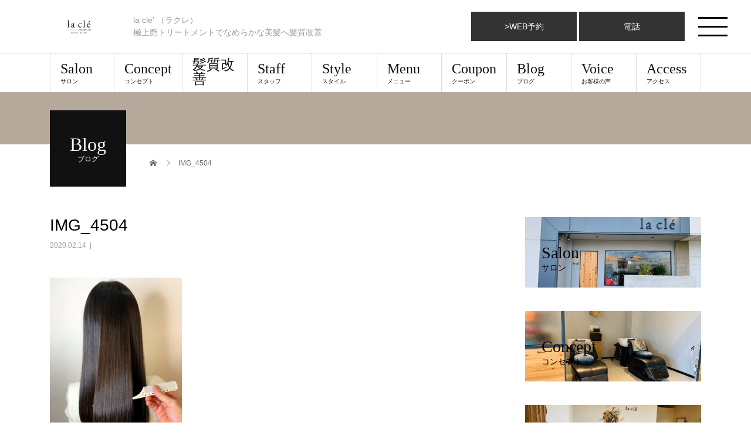

--- FILE ---
content_type: text/html; charset=UTF-8
request_url: https://lacle-beautysalon.com/style/%E3%81%95%E3%82%89%E8%89%B6%E3%83%AD%E3%83%B3%E3%82%B0%E3%82%B9%E3%82%BF%E3%82%A4%E3%83%AB-4/attachment/img_4504/
body_size: 9386
content:
<!DOCTYPE html>
<html lang="ja">
<head>
<meta charset="UTF-8">
<meta name="description" content="極上艶トリートメントでなめらかな美髪へ髪質改善">
<meta name="viewport" content="width=device-width">
<title>IMG_4504 &#8211; la cle&#039; （ラクレ）</title>

<!-- Google Tag Manager for WordPress by gtm4wp.com -->
<script data-cfasync="false" data-pagespeed-no-defer type="text/javascript">//<![CDATA[
	var gtm4wp_datalayer_name = "dataLayer";
	var dataLayer = dataLayer || [];
//]]>
</script>
<!-- End Google Tag Manager for WordPress by gtm4wp.com --><meta name="robots" content="index,follow" />
<link rel='dns-prefetch' href='//s.w.org' />
<link rel="alternate" type="application/rss+xml" title="la cle&#039; （ラクレ） &raquo; フィード" href="https://lacle-beautysalon.com/feed/" />
<link rel="alternate" type="application/rss+xml" title="la cle&#039; （ラクレ） &raquo; コメントフィード" href="https://lacle-beautysalon.com/comments/feed/" />
<link rel="alternate" type="application/rss+xml" title="la cle&#039; （ラクレ） &raquo; IMG_4504 のコメントのフィード" href="https://lacle-beautysalon.com/style/%e3%81%95%e3%82%89%e8%89%b6%e3%83%ad%e3%83%b3%e3%82%b0%e3%82%b9%e3%82%bf%e3%82%a4%e3%83%ab-4/attachment/img_4504/feed/" />
		<script type="text/javascript">
			window._wpemojiSettings = {"baseUrl":"https:\/\/s.w.org\/images\/core\/emoji\/12.0.0-1\/72x72\/","ext":".png","svgUrl":"https:\/\/s.w.org\/images\/core\/emoji\/12.0.0-1\/svg\/","svgExt":".svg","source":{"concatemoji":"https:\/\/lacle-beautysalon.com\/wp-includes\/js\/wp-emoji-release.min.js?ver=5.2.21"}};
			!function(e,a,t){var n,r,o,i=a.createElement("canvas"),p=i.getContext&&i.getContext("2d");function s(e,t){var a=String.fromCharCode;p.clearRect(0,0,i.width,i.height),p.fillText(a.apply(this,e),0,0);e=i.toDataURL();return p.clearRect(0,0,i.width,i.height),p.fillText(a.apply(this,t),0,0),e===i.toDataURL()}function c(e){var t=a.createElement("script");t.src=e,t.defer=t.type="text/javascript",a.getElementsByTagName("head")[0].appendChild(t)}for(o=Array("flag","emoji"),t.supports={everything:!0,everythingExceptFlag:!0},r=0;r<o.length;r++)t.supports[o[r]]=function(e){if(!p||!p.fillText)return!1;switch(p.textBaseline="top",p.font="600 32px Arial",e){case"flag":return s([55356,56826,55356,56819],[55356,56826,8203,55356,56819])?!1:!s([55356,57332,56128,56423,56128,56418,56128,56421,56128,56430,56128,56423,56128,56447],[55356,57332,8203,56128,56423,8203,56128,56418,8203,56128,56421,8203,56128,56430,8203,56128,56423,8203,56128,56447]);case"emoji":return!s([55357,56424,55356,57342,8205,55358,56605,8205,55357,56424,55356,57340],[55357,56424,55356,57342,8203,55358,56605,8203,55357,56424,55356,57340])}return!1}(o[r]),t.supports.everything=t.supports.everything&&t.supports[o[r]],"flag"!==o[r]&&(t.supports.everythingExceptFlag=t.supports.everythingExceptFlag&&t.supports[o[r]]);t.supports.everythingExceptFlag=t.supports.everythingExceptFlag&&!t.supports.flag,t.DOMReady=!1,t.readyCallback=function(){t.DOMReady=!0},t.supports.everything||(n=function(){t.readyCallback()},a.addEventListener?(a.addEventListener("DOMContentLoaded",n,!1),e.addEventListener("load",n,!1)):(e.attachEvent("onload",n),a.attachEvent("onreadystatechange",function(){"complete"===a.readyState&&t.readyCallback()})),(n=t.source||{}).concatemoji?c(n.concatemoji):n.wpemoji&&n.twemoji&&(c(n.twemoji),c(n.wpemoji)))}(window,document,window._wpemojiSettings);
		</script>
		<style type="text/css">
img.wp-smiley,
img.emoji {
	display: inline !important;
	border: none !important;
	box-shadow: none !important;
	height: 1em !important;
	width: 1em !important;
	margin: 0 .07em !important;
	vertical-align: -0.1em !important;
	background: none !important;
	padding: 0 !important;
}
</style>
	<link rel='stylesheet' id='wp-block-library-css'  href='https://lacle-beautysalon.com/wp-includes/css/dist/block-library/style.min.css?ver=5.2.21' type='text/css' media='all' />
<link rel='stylesheet' id='beauty-slick-css'  href='https://lacle-beautysalon.com/wp-content/themes/beauty_tcd054/assets/css/slick.min.css?ver=5.2.21' type='text/css' media='all' />
<link rel='stylesheet' id='beauty-slick-theme-css'  href='https://lacle-beautysalon.com/wp-content/themes/beauty_tcd054/assets/css/slick-theme.min.css?ver=5.2.21' type='text/css' media='all' />
<link rel='stylesheet' id='beauty-style-css'  href='https://lacle-beautysalon.com/wp-content/themes/beauty_tcd054/style.css?ver=1.2.2' type='text/css' media='all' />
<script type='text/javascript' src='https://lacle-beautysalon.com/wp-includes/js/jquery/jquery.js?ver=1.12.4-wp'></script>
<script type='text/javascript' src='https://lacle-beautysalon.com/wp-includes/js/jquery/jquery-migrate.min.js?ver=1.4.1'></script>
<script type='text/javascript' src='https://lacle-beautysalon.com/wp-content/plugins/duracelltomi-google-tag-manager/js/gtm4wp-form-move-tracker.js?ver=1.10.1'></script>
<script type='text/javascript' src='https://lacle-beautysalon.com/wp-content/themes/beauty_tcd054/assets/js/slick.min.js?ver=1.2.2'></script>
<link rel='https://api.w.org/' href='https://lacle-beautysalon.com/wp-json/' />
<link rel='shortlink' href='https://lacle-beautysalon.com/?p=197' />
<link rel="alternate" type="application/json+oembed" href="https://lacle-beautysalon.com/wp-json/oembed/1.0/embed?url=https%3A%2F%2Flacle-beautysalon.com%2Fstyle%2F%25e3%2581%2595%25e3%2582%2589%25e8%2589%25b6%25e3%2583%25ad%25e3%2583%25b3%25e3%2582%25b0%25e3%2582%25b9%25e3%2582%25bf%25e3%2582%25a4%25e3%2583%25ab-4%2Fattachment%2Fimg_4504%2F" />
<link rel="alternate" type="text/xml+oembed" href="https://lacle-beautysalon.com/wp-json/oembed/1.0/embed?url=https%3A%2F%2Flacle-beautysalon.com%2Fstyle%2F%25e3%2581%2595%25e3%2582%2589%25e8%2589%25b6%25e3%2583%25ad%25e3%2583%25b3%25e3%2582%25b0%25e3%2582%25b9%25e3%2582%25bf%25e3%2582%25a4%25e3%2583%25ab-4%2Fattachment%2Fimg_4504%2F&#038;format=xml" />

<!-- Google Tag Manager for WordPress by gtm4wp.com -->
<script data-cfasync="false" data-pagespeed-no-defer type="text/javascript">//<![CDATA[
	var dataLayer_content = {"pagePostType":"attachment","pagePostType2":"single-attachment","pagePostAuthor":"cscadmin"};
	dataLayer.push( dataLayer_content );//]]>
</script>
<script data-cfasync="false">//<![CDATA[
(function(w,d,s,l,i){w[l]=w[l]||[];w[l].push({'gtm.start':
new Date().getTime(),event:'gtm.js'});var f=d.getElementsByTagName(s)[0],
j=d.createElement(s),dl=l!='dataLayer'?'&l='+l:'';j.async=true;j.src=
'//www.googletagmanager.com/gtm.'+'js?id='+i+dl;f.parentNode.insertBefore(j,f);
})(window,document,'script','dataLayer','GTM-5CKSKLP');//]]>
</script>
<!-- End Google Tag Manager -->
<!-- End Google Tag Manager for WordPress by gtm4wp.com --><style>
.p-headline,.p-pager__item span,.p-portfolio__headline,.p-page-links > span,.c-pw__btn,.p-widget__title,.p-search__submit,.p-staff-blog__headline,.p-readmore__btn{background: #111111}.p-pager__item span,.p-page-links > span{border-color: #111111}.p-pagetop a:hover,.p-nav02__item a:hover,.p-index-content__btn:hover,.p-menu-btn.is-active,.c-pw__btn:hover,.p-search__submit:hover,.p-readmore__btn:hover{background: #422414}.p-article01__title a:hover,.p-article01__cat a:hover,.p-article02__title a:hover,.p-article03__title a:hover,.p-breadcrumb a:hover,.p-entry__cat a:hover,.p-article04 a:hover .p-article04__title,.p-article06 a:hover .p-article06__name,.p-profile__social-item a:hover,.p-style-author__body:hover .p-style-author__portrait-name,.p-style-author__body:hover .p-style-author__comment::after,.p-news-ticker__item-date,.p-news-ticker__list-item-title:hover,.p-article05 a:hover .p-article05__title,.p-news-ticker__list-item-date,.p-author__name a:hover,.p-profile__table a:hover,.p-style__table a:hover{color: #422414}.p-entry__body a{color: #422414}body,.p-global-nav .sub-title,.p-page-header__sub,.p-index-content__header-title span{font-family: "Segoe UI", Verdana, "游ゴシック", YuGothic, "Hiragino Kaku Gothic ProN", Meiryo, sans-serif}.l-header__tel,.c-logo,.p-global-nav > ul > li > a,.p-page-header__title,.p-banner-list__item-catch,.p-profile__table caption,.p-search__title,.p-style__data-item-headline,.p-index-content__header-title,.p-header-slider__item-title,.p-header-video__title,.p-header-youtube__title{font-family: "Times New Roman", "游明朝", "Yu Mincho", "游明朝体", "YuMincho", "ヒラギノ明朝 Pro W3", "Hiragino Mincho Pro", "HiraMinProN-W3", "HGS明朝E", "ＭＳ Ｐ明朝", "MS PMincho", serif; font-weight: 500}.p-hover-effect--type1:hover img{-webkit-transform: scale(1.2);transform: scale(1.2)}.l-header{background: #ffffff}.l-header__desc{color: #999999}.p-global-nav .sub-menu a{background: #111111;color: #ffffff}.p-global-nav .sub-menu a:hover{background: #422414;color: #ffffff}.p-contact__appointment{background: #333333;color: #ffffff}.p-contact__appointment:hover{background: #422414;color: #ffffff}.p-contact__appointment:hover{background: #422414;color: #ffffff}.l-footer__info,.p-copyright{background: #111111}.p-copyright{border-color: #333333}@media screen and (max-width: 991px) {.p-global-nav__inner{background: rgba(17,17,17, 1);color: #ffffff}.p-global-nav ul li a{font-family: "Segoe UI", Verdana, "游ゴシック", YuGothic, "Hiragino Kaku Gothic ProN", Meiryo, sans-serif;color: #ffffff !important}}@media screen and (max-width: 767px) {.p-style + .p-nav02{display: none}}<!-- Google tag (gtag.js) -->
<script async src="https://www.googletagmanager.com/gtag/js?id=G-GY74M3RC9K"></script>
<script>
  window.dataLayer = window.dataLayer || [];
  function gtag(){dataLayer.push(arguments);}
  gtag('js', new Date());

  gtag('config', 'G-GY74M3RC9K');
</script></style>
<link rel="icon" href="https://lacle-beautysalon.com/wp-content/uploads/2020/04/cropped-ピンク　オレンジ　ネイルサロン　ロゴ-32x32.jpg" sizes="32x32" />
<link rel="icon" href="https://lacle-beautysalon.com/wp-content/uploads/2020/04/cropped-ピンク　オレンジ　ネイルサロン　ロゴ-192x192.jpg" sizes="192x192" />
<link rel="apple-touch-icon-precomposed" href="https://lacle-beautysalon.com/wp-content/uploads/2020/04/cropped-ピンク　オレンジ　ネイルサロン　ロゴ-180x180.jpg" />
<meta name="msapplication-TileImage" content="https://lacle-beautysalon.com/wp-content/uploads/2020/04/cropped-ピンク　オレンジ　ネイルサロン　ロゴ-270x270.jpg" />
</head>
<body data-rsssl=1 class="attachment attachment-template-default single single-attachment postid-197 attachmentid-197 attachment-jpeg">
<header id="js-header" class="l-header l-header--fixed">
  <div class="l-header__inner l-inner">
    <div class="l-header__logo c-logo">
      <a href="https://lacle-beautysalon.com/">
        <img src="https://lacle-beautysalon.com/wp-content/uploads/2019/11/ロゴ.png" alt="la cle&#039; （ラクレ）" width="100" height="25">
      </a>
    </div>
    <p class="l-header__desc">la cle&#039; （ラクレ）<br />極上艶トリートメントでなめらかな美髪へ髪質改善</p>
        <div class="l-header__contact">
              <a href="https://beauty.hotpepper.jp/CSP/bt/reserve/?storeId=H000474496" class="p-contact__appointment p-btn" target="_blank"onclick="ga('send', 'event', 'weblink', 'click', 'reserve', 1, {'nonInteraction': 1});">>WEB予約</a>
          <a href="tel:03-0000-0000" class="p-contact__appointment p-btn">電話</a>
    </div>
      </div>
<nav id="js-global-nav-pc" class="p-global-nav_pc"><ul class="p-global-nav__inner"><li id="menu-item-28" class="menu-item menu-item-type-custom menu-item-object-custom menu-item-home menu-item-28"><a href="https://lacle-beautysalon.com/">Salon<span class="sub-title">サロン</span></a></li>
<li id="menu-item-29" class="menu-item menu-item-type-custom menu-item-object-custom menu-item-29"><a href="https://lacle-beautysalon.com/concept">Concept<span class="sub-title">コンセプト</span></a></li>
<li id="menu-item-231" class="menu-item menu-item-type-post_type menu-item-object-page menu-item-231"><a href="https://lacle-beautysalon.com/kamishitsukaizen/">髪質改善<span class="sub-title"></span></a></li>
<li id="menu-item-30" class="menu-item menu-item-type-custom menu-item-object-custom menu-item-30"><a href="https://lacle-beautysalon.com/staff">Staff<span class="sub-title">スタッフ</span></a></li>
<li id="menu-item-31" class="menu-item menu-item-type-custom menu-item-object-custom menu-item-31"><a href="https://lacle-beautysalon.com/style">Style<span class="sub-title">スタイル</span></a></li>
<li id="menu-item-32" class="menu-item menu-item-type-custom menu-item-object-custom menu-item-32"><a href="https://lacle-beautysalon.com/menu">Menu<span class="sub-title">メニュー</span></a></li>
<li id="menu-item-85" class="menu-item menu-item-type-custom menu-item-object-custom menu-item-85"><a href="https://lacle-beautysalon.com/coupon/">Coupon<span class="sub-title">クーポン</span></a></li>
<li id="menu-item-232" class="menu-item menu-item-type-post_type menu-item-object-page current_page_parent menu-item-232"><a href="https://lacle-beautysalon.com/blog/">Blog<span class="sub-title">ブログ</span></a></li>
<li id="menu-item-185" class="menu-item menu-item-type-custom menu-item-object-custom menu-item-185"><a href="https://lacle-beautysalon.com/%e3%81%8a%e5%ae%a2%e6%a7%98%e3%81%ae%e5%a3%b0/">Voice<span class="sub-title">お客様の声</span></a></li>
<li id="menu-item-49" class="menu-item menu-item-type-custom menu-item-object-custom menu-item-49"><a href="https://lacle-beautysalon.com/access/">Access<span class="sub-title">アクセス</span></a></li>
</ul></nav><div class="drawer-navi">
	<button id="js-menu-btn" class="drawer-hamburger c-wht">
		<span class="drawer-hamburger-icon"></span>
	</button>
<ul class="drawer-list0"><li><a href="https://lacle-beautysalon.com"><img src="https://lacle-beautysalon.com/wp-content/uploads/2019/11/ロゴ.png"></a></li></ul>
<nav id="js-global-nav" class="m-drawer"><ul class="drawer-list"><li class="menu-item menu-item-type-custom menu-item-object-custom menu-item-home menu-item-28"><a href="https://lacle-beautysalon.com/">Salon<span class="sub-title">サロン</span><span class="sub-menu-toggle"></span></a></li>
<li class="menu-item menu-item-type-custom menu-item-object-custom menu-item-29"><a href="https://lacle-beautysalon.com/concept">Concept<span class="sub-title">コンセプト</span><span class="sub-menu-toggle"></span></a></li>
<li class="menu-item menu-item-type-post_type menu-item-object-page menu-item-231"><a href="https://lacle-beautysalon.com/kamishitsukaizen/">髪質改善<span class="sub-title"></span><span class="sub-menu-toggle"></span></a></li>
<li class="menu-item menu-item-type-custom menu-item-object-custom menu-item-30"><a href="https://lacle-beautysalon.com/staff">Staff<span class="sub-title">スタッフ</span><span class="sub-menu-toggle"></span></a></li>
<li class="menu-item menu-item-type-custom menu-item-object-custom menu-item-31"><a href="https://lacle-beautysalon.com/style">Style<span class="sub-title">スタイル</span><span class="sub-menu-toggle"></span></a></li>
<li class="menu-item menu-item-type-custom menu-item-object-custom menu-item-32"><a href="https://lacle-beautysalon.com/menu">Menu<span class="sub-title">メニュー</span><span class="sub-menu-toggle"></span></a></li>
<li class="menu-item menu-item-type-custom menu-item-object-custom menu-item-85"><a href="https://lacle-beautysalon.com/coupon/">Coupon<span class="sub-title">クーポン</span><span class="sub-menu-toggle"></span></a></li>
<li class="menu-item menu-item-type-post_type menu-item-object-page current_page_parent menu-item-232"><a href="https://lacle-beautysalon.com/blog/">Blog<span class="sub-title">ブログ</span><span class="sub-menu-toggle"></span></a></li>
<li class="menu-item menu-item-type-custom menu-item-object-custom menu-item-185"><a href="https://lacle-beautysalon.com/%e3%81%8a%e5%ae%a2%e6%a7%98%e3%81%ae%e5%a3%b0/">Voice<span class="sub-title">お客様の声</span><span class="sub-menu-toggle"></span></a></li>
<li class="menu-item menu-item-type-custom menu-item-object-custom menu-item-49"><a href="https://lacle-beautysalon.com/access/">Access<span class="sub-title">アクセス</span><span class="sub-menu-toggle"></span></a></li>
</ul></nav></div>
</header>
<main class="l-main">
    <ul class="p-breadcrumb c-breadcrumb" itemscope="" itemtype="http://schema.org/BreadcrumbList">
<li class="p-breadcrumb__item c-breadcrumb__item c-breadcrumb__item--home" itemprop="itemListElement" itemscope="" itemtype="http://schema.org/ListItem">
<a href="https://lacle-beautysalon.com/" itemscope="" itemtype="http://schema.org/Thing" itemprop="item">
<span itemprop="name">HOME</span>
</a>
<meta itemprop="position" content="1">
</li>
<li class="p-breadcrumb__item c-breadcrumb__item">IMG_4504</li>
</ul>
  <header class="p-page-header" style="background: #b7aa9d;">
  <div class="p-page-header__inner l-inner">
    <div class="p-page-header__title" style="background: #111111; color: #ffffff; font-size: 32px;">Blog<span class="p-page-header__sub" style="color: #ffffff; font-size: 12px;">ブログ</span></div>
      </div>
</header>
  <div class="l-main__inner l-inner">
  <ul class="p-breadcrumb c-breadcrumb" itemscope="" itemtype="http://schema.org/BreadcrumbList">
<li class="p-breadcrumb__item c-breadcrumb__item c-breadcrumb__item--home" itemprop="itemListElement" itemscope="" itemtype="http://schema.org/ListItem">
<a href="https://lacle-beautysalon.com/" itemscope="" itemtype="http://schema.org/Thing" itemprop="item">
<span itemprop="name">HOME</span>
</a>
<meta itemprop="position" content="1">
</li>
<li class="p-breadcrumb__item c-breadcrumb__item">IMG_4504</li>
</ul>
  <div class="l-contents">
    <div class="l-primary">
        			<article class="p-entry">
        <header>
          <h1 class="p-entry__title">IMG_4504</h1>
          <p class="p-entry__meta">
            <time class="p-entry__date" datetime="2020-02-14">2020.02.14</time><span class="p-entry__cat"></span>          </p>
                            </header>
                <div class="p-entry__body">
          <p class="attachment"><a href='https://lacle-beautysalon.com/wp-content/uploads/2020/02/IMG_4504.jpg'><img width="225" height="300" src="https://lacle-beautysalon.com/wp-content/uploads/2020/02/IMG_4504-225x300.jpg" class="attachment-medium size-medium" alt="la cle&#039; （ラクレ）のスタイル画像" srcset="https://lacle-beautysalon.com/wp-content/uploads/2020/02/IMG_4504-225x300.jpg 225w, https://lacle-beautysalon.com/wp-content/uploads/2020/02/IMG_4504-180x240.jpg 180w, https://lacle-beautysalon.com/wp-content/uploads/2020/02/IMG_4504-90x120.jpg 90w, https://lacle-beautysalon.com/wp-content/uploads/2020/02/IMG_4504.jpg 469w" sizes="(max-width: 225px) 100vw, 225px" /></a></p>
        </div>
                         
				<ul class="p-entry__meta-box c-meta-box u-clearfix">
					<li class="c-meta-box__item c-meta-box__item--category"></li>				</ul>
        				      </article>
                  <section>
        <h2 class="p-headline p-headline--lg">関連記事</h2>
        <ul class="p-entry__related">
          					<li class="p-entry__related-item p-article04">
            <a href="https://lacle-beautysalon.com/vlog/%e3%81%93%e3%82%93%e3%81%aa%e3%81%8a%e6%82%a9%e3%81%bf%e3%81%ab%e3%81%8a%e3%81%99%e3%81%99%e3%82%81%e3%81%97%e3%81%9f%e3%81%84%ef%bc%81%e3%83%a9%e3%82%af%e3%83%ac%e3%81%ae%e9%ab%aa%e8%b3%aa%e6%94%b9/305/" class="p-hover-effect--type1">
              <div class="p-article04__img">
                <img width="430" height="268" src="https://lacle-beautysalon.com/wp-content/uploads/2022/10/B099350644-430x268.jpg" class="attachment-size3 size-size3 wp-post-image" alt="茶髪の艶髪女性" />              </div>
              <h3 class="p-article04__title">こんなお悩みにおすすめしたい！ラクレの髪質改善！|艶髪・髪質改善トリートメントな...</h3>
            </a>
          </li> 
          					<li class="p-entry__related-item p-article04">
            <a href="https://lacle-beautysalon.com/vlog/%e3%80%90%e5%b2%90%e9%98%9c%e3%83%bb%e5%8c%97%e6%96%b9%e7%94%ba%e3%80%91la-cle-%e2%80%95-by-clipper%e3%83%bbe-m-a%e3%80%90%e3%83%a9%e3%82%af%e3%83%ac%e3%80%91%e3%81%a7%e8%a9%b1%e9%a1%8c%e3%81%ae/441/" class="p-hover-effect--type1">
              <div class="p-article04__img">
                <img width="430" height="268" src="https://lacle-beautysalon.com/wp-content/uploads/2025/07/I086415706-430x268.jpg" class="attachment-size3 size-size3 wp-post-image" alt="" />              </div>
              <h3 class="p-article04__title">【岐阜・北方町】la cle&#8217; ― by Clipper・e.m.a...</h3>
            </a>
          </li> 
          					<li class="p-entry__related-item p-article04">
            <a href="https://lacle-beautysalon.com/%e6%9c%aa%e5%88%86%e9%a1%9e/%e9%ab%aa%e8%b3%aa%e6%94%b9%e5%96%84%e3%83%88%e3%83%aa%e3%83%bc%e3%83%88%e3%83%a1%e3%83%b3%e3%83%88%ef%bc%8f%e5%b2%90%e9%98%9c%e5%8c%97%e6%96%b9%e7%be%8e%e5%ae%b9%e9%99%a2la-cle-2/254/" class="p-hover-effect--type1">
              <div class="p-article04__img">
                <img width="430" height="268" src="https://lacle-beautysalon.com/wp-content/uploads/2019/11/10840510626683-430x268.jpg" class="attachment-size3 size-size3 wp-post-image" alt="la cle&#039; （ラクレ）のスタイル画像" />              </div>
              <h3 class="p-article04__title">髪質改善トリートメント／岐阜北方美容院la clé</h3>
            </a>
          </li> 
          					<li class="p-entry__related-item p-article04">
            <a href="https://lacle-beautysalon.com/%e6%9c%aa%e5%88%86%e9%a1%9e/%e8%bf%b7%e3%81%a3%e3%81%9f%e3%82%89%e3%81%93%e3%82%8c%ef%bc%81%e3%83%a9%e3%82%af%e3%83%ac%e3%81%ae%ef%bc%91%e7%95%aa%e3%81%ab%e4%ba%ba%e6%b0%97%e3%82%af%e3%83%bc%e3%83%9d%e3%83%b3%e8%89%b6%e9%ab%aa/310/" class="p-hover-effect--type1">
              <div class="p-article04__img">
                <img width="430" height="268" src="https://lacle-beautysalon.com/wp-content/uploads/2022/10/B093692560-430x268.jpg" class="attachment-size3 size-size3 wp-post-image" alt="艶髪のヘアカラー" />              </div>
              <h3 class="p-article04__title">迷ったらこれ！ラクレの１番に人気クーポン|艶髪・髪質改善トリートメントなら岐阜北...</h3>
            </a>
          </li> 
          					<li class="p-entry__related-item p-article04">
            <a href="https://lacle-beautysalon.com/vlog/%e3%80%90%e5%b2%90%e9%98%9c%e3%83%bb%e5%8c%97%e6%96%b9%e7%94%ba%e3%80%91%e3%83%8d%e3%82%aa%e3%83%a1%e3%83%86%e3%82%aa%e3%82%b9%e3%83%88%e3%83%ac%e3%83%bc%e3%83%88%e3%81%aa%e3%82%89la-cle%ef%bc%88/442/" class="p-hover-effect--type1">
              <div class="p-article04__img">
                <img width="430" height="268" src="https://lacle-beautysalon.com/wp-content/uploads/2025/07/I098579424-430x268.jpg" class="attachment-size3 size-size3 wp-post-image" alt="" />              </div>
              <h3 class="p-article04__title">【岐阜・北方町】ネオメテオストレートならla cle&#8217;（ラクレ）へ｜...</h3>
            </a>
          </li> 
          					<li class="p-entry__related-item p-article04">
            <a href="https://lacle-beautysalon.com/%e6%9c%aa%e5%88%86%e9%a1%9e/%e9%ab%aa%e3%81%8c%e4%bc%b8%e3%81%b0%e3%81%9b%e3%82%8b%e3%83%88%e3%83%aa%e3%83%bc%e3%83%88%e3%83%a1%e3%83%b3%e3%83%88/361/" class="p-hover-effect--type1">
              <div class="p-article04__img">
                <img width="430" height="268" src="https://lacle-beautysalon.com/wp-content/uploads/2024/01/A5229397-5CE0-4299-A016-5EB2EE4A2623-430x268.jpeg" class="attachment-size3 size-size3 wp-post-image" alt="" />              </div>
              <h3 class="p-article04__title">髪が伸ばせるトリートメント</h3>
            </a>
          </li> 
                  </ul>
		  </section>
          </div>
    <div class="l-secondary">
<div class="p-widget tcdw_banner_list_widget" id="tcdw_banner_list_widget-2">

<ul class="p-banner-list">
<li class="p-banner-list__item"><a href="https://lacle-beautysalon.com/" class="p-hover-effect--type1"><img src="https://lacle-beautysalon.com/wp-content/uploads/2019/12/ウィジェット１.png" alt=""><h3 class="p-banner-list__item-catch" style="color: #000000;">Salon<span class="p-banner-list__item-sub">サロン</span></h3></a></li>
<li class="p-banner-list__item"><a href="https://lacle-beautysalon.com/concept/" class="p-hover-effect--type1"><img src="https://lacle-beautysalon.com/wp-content/uploads/2019/12/ウィジェット２.png" alt=""><h3 class="p-banner-list__item-catch" style="color: #000000;">Concept<span class="p-banner-list__item-sub">コンセプト</span></h3></a></li>
<li class="p-banner-list__item"><a href="https://lacle-beautysalon.com/menu/" class="p-hover-effect--type1"><img src="https://lacle-beautysalon.com/wp-content/uploads/2019/12/ウィジェット３.png" alt=""><h3 class="p-banner-list__item-catch" style="color: #000000;">Menu<span class="p-banner-list__item-sub">メニュー</span></h3></a></li>
<li class="p-banner-list__item"><a href="https://lacle-beautysalon.com/staff/" class="p-hover-effect--type1"><img src="https://lacle-beautysalon.com/wp-content/uploads/2019/12/ウィジェット４.png" alt=""><h3 class="p-banner-list__item-catch" style="color: #000000;">Staff<span class="p-banner-list__item-sub">スタッフ</span></h3></a></li>
<li class="p-banner-list__item"><a href="https://lacle-beautysalon.com/style/" class="p-hover-effect--type1"><img src="https://lacle-beautysalon.com/wp-content/uploads/2019/11/10840510626683.jpg" alt=""><h3 class="p-banner-list__item-catch" style="color: #000000;">Style<span class="p-banner-list__item-sub">スタイル</span></h3></a></li>
</ul>
</div>
    </div>	
    
  </div>
</div>
</main>
<footer class="l-footer">
    <div class="p-blog-slider">
    <div id="js-blog-slider__inner" class="p-blog-slider__inner l-inner">
            <article class="p-article03 p-blog-slider__item">
        <a href="https://lacle-beautysalon.com/vlog/%e5%b2%90%e9%98%9c%e3%81%a7%e4%ba%ba%e6%b0%97%e3%83%91%e3%83%bc%e3%82%bd%e3%83%8a%e3%83%ab%e8%a8%ba%e6%96%ad%e3%81%a7%e6%9c%80%e9%81%a9%e3%81%aa%e9%ab%aa%e8%b3%aa%e6%8f%90%e6%a1%88%e8%a1%8c%e3%81%86/320/" class="p-article03__img p-hover-effect--type1">
          <img width="300" height="300" src="https://lacle-beautysalon.com/wp-content/uploads/2023/01/B099350839-300x300.jpg" class="attachment-size2 size-size2 wp-post-image" alt="" srcset="https://lacle-beautysalon.com/wp-content/uploads/2023/01/B099350839-300x300.jpg 300w, https://lacle-beautysalon.com/wp-content/uploads/2023/01/B099350839-150x150.jpg 150w, https://lacle-beautysalon.com/wp-content/uploads/2023/01/B099350839-120x120.jpg 120w" sizes="(max-width: 300px) 100vw, 300px" />        </a>
        <h2 class="p-article03__title">
          <a href="https://lacle-beautysalon.com/vlog/%e5%b2%90%e9%98%9c%e3%81%a7%e4%ba%ba%e6%b0%97%e3%83%91%e3%83%bc%e3%82%bd%e3%83%8a%e3%83%ab%e8%a8%ba%e6%96%ad%e3%81%a7%e6%9c%80%e9%81%a9%e3%81%aa%e9%ab%aa%e8%b3%aa%e6%8f%90%e6%a1%88%e8%a1%8c%e3%81%86/320/">岐阜で人気パーソナル診断で最適な髪質提案行う美容室</a>
        </h2>
      </article>
            <article class="p-article03 p-blog-slider__item">
        <a href="https://lacle-beautysalon.com/vlog/%e3%83%a9%e3%82%af%e3%83%ac%e3%81%8c%e9%81%b8%e3%81%b0%e3%82%8c%e3%82%8b%e7%90%86%e7%94%b1%ef%bc%81%e4%b8%81%e5%af%a7%e3%81%aa%e3%82%ab%e3%82%a6%e3%83%b3%e3%82%bb%e3%83%aa%e3%83%b3%e3%82%b0%e2%99%aa/302/" class="p-article03__img p-hover-effect--type1">
          <img width="300" height="300" src="https://lacle-beautysalon.com/wp-content/uploads/2022/09/B099350394-300x300.jpg" class="attachment-size2 size-size2 wp-post-image" alt="艶髪女性" srcset="https://lacle-beautysalon.com/wp-content/uploads/2022/09/B099350394-300x300.jpg 300w, https://lacle-beautysalon.com/wp-content/uploads/2022/09/B099350394-150x150.jpg 150w, https://lacle-beautysalon.com/wp-content/uploads/2022/09/B099350394-120x120.jpg 120w" sizes="(max-width: 300px) 100vw, 300px" />        </a>
        <h2 class="p-article03__title">
          <a href="https://lacle-beautysalon.com/vlog/%e3%83%a9%e3%82%af%e3%83%ac%e3%81%8c%e9%81%b8%e3%81%b0%e3%82%8c%e3%82%8b%e7%90%86%e7%94%b1%ef%bc%81%e4%b8%81%e5%af%a7%e3%81%aa%e3%82%ab%e3%82%a6%e3%83%b3%e3%82%bb%e3%83%aa%e3%83%b3%e3%82%b0%e2%99%aa/302/">ラクレが選ばれる理由！丁寧なカウンセリング♪|艶髪・髪質改善...</a>
        </h2>
      </article>
            <article class="p-article03 p-blog-slider__item">
        <a href="https://lacle-beautysalon.com/%e6%9c%aa%e5%88%86%e9%a1%9e/%e9%ab%aa%e8%b3%aa%e6%94%b9%e5%96%84%e3%83%88%e3%83%aa%e3%83%bc%e3%83%88%e3%83%a1%e3%83%b3%e3%83%88%ef%bc%8f%e5%b2%90%e9%98%9c%e5%8c%97%e6%96%b9%e7%be%8e%e5%ae%b9%e9%99%a2la-cle-5/262/" class="p-article03__img p-hover-effect--type1">
          <img width="300" height="300" src="https://lacle-beautysalon.com/wp-content/uploads/2020/02/F6557B9A-E0A2-40D2-93B1-03DDCE2AD683-e1589299080143-300x300.jpeg" class="attachment-size2 size-size2 wp-post-image" alt="la cle&#039; （ラクレ）のスタイル画像" srcset="https://lacle-beautysalon.com/wp-content/uploads/2020/02/F6557B9A-E0A2-40D2-93B1-03DDCE2AD683-e1589299080143-300x300.jpeg 300w, https://lacle-beautysalon.com/wp-content/uploads/2020/02/F6557B9A-E0A2-40D2-93B1-03DDCE2AD683-e1589299080143-150x150.jpeg 150w, https://lacle-beautysalon.com/wp-content/uploads/2020/02/F6557B9A-E0A2-40D2-93B1-03DDCE2AD683-e1589299080143-120x120.jpeg 120w" sizes="(max-width: 300px) 100vw, 300px" />        </a>
        <h2 class="p-article03__title">
          <a href="https://lacle-beautysalon.com/%e6%9c%aa%e5%88%86%e9%a1%9e/%e9%ab%aa%e8%b3%aa%e6%94%b9%e5%96%84%e3%83%88%e3%83%aa%e3%83%bc%e3%83%88%e3%83%a1%e3%83%b3%e3%83%88%ef%bc%8f%e5%b2%90%e9%98%9c%e5%8c%97%e6%96%b9%e7%be%8e%e5%ae%b9%e9%99%a2la-cle-5/262/">髪質改善トリートメント／岐阜北方美容院la clé</a>
        </h2>
      </article>
            <article class="p-article03 p-blog-slider__item">
        <a href="https://lacle-beautysalon.com/%e6%9c%aa%e5%88%86%e9%a1%9e/%e5%b2%90%e9%98%9c%e3%81%a7%e4%ba%ba%e6%b0%97%e3%81%ae%e9%ab%aa%e8%b3%aa%e6%94%b9%e5%96%84%e3%82%b9%e3%83%88%e3%83%ac%e3%83%bc%e3%83%88/389/" class="p-article03__img p-hover-effect--type1">
          <img width="300" height="300" src="https://lacle-beautysalon.com/wp-content/uploads/2024/01/B3281AD0-5448-4E67-95D0-905B95F7B06E-300x300.jpeg" class="attachment-size2 size-size2 wp-post-image" alt="" srcset="https://lacle-beautysalon.com/wp-content/uploads/2024/01/B3281AD0-5448-4E67-95D0-905B95F7B06E-300x300.jpeg 300w, https://lacle-beautysalon.com/wp-content/uploads/2024/01/B3281AD0-5448-4E67-95D0-905B95F7B06E-150x150.jpeg 150w, https://lacle-beautysalon.com/wp-content/uploads/2024/01/B3281AD0-5448-4E67-95D0-905B95F7B06E-120x120.jpeg 120w" sizes="(max-width: 300px) 100vw, 300px" />        </a>
        <h2 class="p-article03__title">
          <a href="https://lacle-beautysalon.com/%e6%9c%aa%e5%88%86%e9%a1%9e/%e5%b2%90%e9%98%9c%e3%81%a7%e4%ba%ba%e6%b0%97%e3%81%ae%e9%ab%aa%e8%b3%aa%e6%94%b9%e5%96%84%e3%82%b9%e3%83%88%e3%83%ac%e3%83%bc%e3%83%88/389/">岐阜で人気の髪質改善ストレート</a>
        </h2>
      </article>
            <article class="p-article03 p-blog-slider__item">
        <a href="https://lacle-beautysalon.com/%e6%9c%aa%e5%88%86%e9%a1%9e/%e9%ab%aa%e8%b3%aa%e6%94%b9%e5%96%84%e3%83%88%e3%83%aa%e3%83%bc%e3%83%88%e3%83%a1%e3%83%b3%e3%83%88%ef%bc%8f%e5%b2%90%e9%98%9c%e5%8c%97%e6%96%b9%e7%be%8e%e5%ae%b9%e9%99%a2la-cle/248/" class="p-article03__img p-hover-effect--type1">
          <img width="300" height="300" src="https://lacle-beautysalon.com/wp-content/uploads/2020/02/IMG_4504-300x300.jpg" class="attachment-size2 size-size2 wp-post-image" alt="la cle&#039; （ラクレ）のスタイル画像" srcset="https://lacle-beautysalon.com/wp-content/uploads/2020/02/IMG_4504-300x300.jpg 300w, https://lacle-beautysalon.com/wp-content/uploads/2020/02/IMG_4504-150x150.jpg 150w, https://lacle-beautysalon.com/wp-content/uploads/2020/02/IMG_4504-120x120.jpg 120w" sizes="(max-width: 300px) 100vw, 300px" />        </a>
        <h2 class="p-article03__title">
          <a href="https://lacle-beautysalon.com/%e6%9c%aa%e5%88%86%e9%a1%9e/%e9%ab%aa%e8%b3%aa%e6%94%b9%e5%96%84%e3%83%88%e3%83%aa%e3%83%bc%e3%83%88%e3%83%a1%e3%83%b3%e3%83%88%ef%bc%8f%e5%b2%90%e9%98%9c%e5%8c%97%e6%96%b9%e7%be%8e%e5%ae%b9%e9%99%a2la-cle/248/">髪質改善トリートメント／岐阜北方美容院la clé</a>
        </h2>
      </article>
            <article class="p-article03 p-blog-slider__item">
        <a href="https://lacle-beautysalon.com/%e6%9c%aa%e5%88%86%e9%a1%9e/%e6%9a%97%e9%ab%aa%e3%82%82%e9%ab%aa%e8%b3%aa%e6%94%b9%e5%96%84%e3%83%88%e3%83%aa%e3%83%bc%e3%83%88%e3%83%a1%e3%83%b3%e3%83%88%e3%81%a7%e8%89%b6%e3%82%92/375/" class="p-article03__img p-hover-effect--type1">
          <img width="300" height="300" src="https://lacle-beautysalon.com/wp-content/uploads/2024/01/EE4EC9B5-64A4-4C04-ACB8-FCF761D74607-300x300.jpeg" class="attachment-size2 size-size2 wp-post-image" alt="" srcset="https://lacle-beautysalon.com/wp-content/uploads/2024/01/EE4EC9B5-64A4-4C04-ACB8-FCF761D74607-300x300.jpeg 300w, https://lacle-beautysalon.com/wp-content/uploads/2024/01/EE4EC9B5-64A4-4C04-ACB8-FCF761D74607-150x150.jpeg 150w, https://lacle-beautysalon.com/wp-content/uploads/2024/01/EE4EC9B5-64A4-4C04-ACB8-FCF761D74607-120x120.jpeg 120w" sizes="(max-width: 300px) 100vw, 300px" />        </a>
        <h2 class="p-article03__title">
          <a href="https://lacle-beautysalon.com/%e6%9c%aa%e5%88%86%e9%a1%9e/%e6%9a%97%e9%ab%aa%e3%82%82%e9%ab%aa%e8%b3%aa%e6%94%b9%e5%96%84%e3%83%88%e3%83%aa%e3%83%bc%e3%83%88%e3%83%a1%e3%83%b3%e3%83%88%e3%81%a7%e8%89%b6%e3%82%92/375/">暗髪も髪質改善トリートメントで艶を</a>
        </h2>
      </article>
            <article class="p-article03 p-blog-slider__item">
        <a href="https://lacle-beautysalon.com/%e6%9c%aa%e5%88%86%e9%a1%9e/%e5%b2%90%e9%98%9c%e3%81%a7%e3%81%8a%e3%81%99%e3%81%99%e3%82%81%e9%ab%aa%e8%b3%aa%e6%94%b9%e5%96%84%e3%83%88%e3%83%aa%e3%83%bc%e3%83%88%e3%83%a1%e3%83%b3%e3%83%88/400/" class="p-article03__img p-hover-effect--type1">
          <img width="300" height="300" src="https://lacle-beautysalon.com/wp-content/uploads/2024/02/A8D3B4B0-2FB4-4F3B-806E-FB98D984544E-300x300.jpeg" class="attachment-size2 size-size2 wp-post-image" alt="" srcset="https://lacle-beautysalon.com/wp-content/uploads/2024/02/A8D3B4B0-2FB4-4F3B-806E-FB98D984544E-300x300.jpeg 300w, https://lacle-beautysalon.com/wp-content/uploads/2024/02/A8D3B4B0-2FB4-4F3B-806E-FB98D984544E-150x150.jpeg 150w, https://lacle-beautysalon.com/wp-content/uploads/2024/02/A8D3B4B0-2FB4-4F3B-806E-FB98D984544E-120x120.jpeg 120w" sizes="(max-width: 300px) 100vw, 300px" />        </a>
        <h2 class="p-article03__title">
          <a href="https://lacle-beautysalon.com/%e6%9c%aa%e5%88%86%e9%a1%9e/%e5%b2%90%e9%98%9c%e3%81%a7%e3%81%8a%e3%81%99%e3%81%99%e3%82%81%e9%ab%aa%e8%b3%aa%e6%94%b9%e5%96%84%e3%83%88%e3%83%aa%e3%83%bc%e3%83%88%e3%83%a1%e3%83%b3%e3%83%88/400/">岐阜でおすすめ髪質改善トリートメント</a>
        </h2>
      </article>
            <article class="p-article03 p-blog-slider__item">
        <a href="https://lacle-beautysalon.com/%e6%9c%aa%e5%88%86%e9%a1%9e/%e9%ab%aa%e8%b3%aa%e6%94%b9%e5%96%84%e3%83%88%e3%83%aa%e3%83%bc%e3%83%88%e3%83%a1%e3%83%b3%e3%83%88%ef%bc%8f%e5%b2%90%e9%98%9c%e5%8c%97%e6%96%b9%e7%be%8e%e5%ae%b9%e9%99%a2la-cle-3/257/" class="p-article03__img p-hover-effect--type1">
          <img width="271" height="300" src="https://lacle-beautysalon.com/wp-content/uploads/2019/11/B093692560_271-361-271x300.jpg" class="attachment-size2 size-size2 wp-post-image" alt="la cle&#039; （ラクレ）のスタイル画像" />        </a>
        <h2 class="p-article03__title">
          <a href="https://lacle-beautysalon.com/%e6%9c%aa%e5%88%86%e9%a1%9e/%e9%ab%aa%e8%b3%aa%e6%94%b9%e5%96%84%e3%83%88%e3%83%aa%e3%83%bc%e3%83%88%e3%83%a1%e3%83%b3%e3%83%88%ef%bc%8f%e5%b2%90%e9%98%9c%e5%8c%97%e6%96%b9%e7%be%8e%e5%ae%b9%e9%99%a2la-cle-3/257/">髪質改善トリートメント／岐阜北方美容院la clé</a>
        </h2>
      </article>
            <article class="p-article03 p-blog-slider__item">
        <a href="https://lacle-beautysalon.com/%e6%9c%aa%e5%88%86%e9%a1%9e/%e3%83%a1%e3%83%86%e3%82%aa%e3%82%ab%e3%83%a9%e3%83%bc%e3%81%a7%e7%a7%8b%e3%81%ae%e6%ba%96%e5%82%99%e3%82%92%e5%a7%8b%e3%82%81%e3%81%be%e3%81%9b%e3%82%93%e3%81%8b%ef%bc%9f/456/" class="p-article03__img p-hover-effect--type1">
          <img src="https://lacle-beautysalon.com/wp-content/themes/beauty_tcd054/assets/images/no-image-300x300.gif" alt="">
        </a>
        <h2 class="p-article03__title">
          <a href="https://lacle-beautysalon.com/%e6%9c%aa%e5%88%86%e9%a1%9e/%e3%83%a1%e3%83%86%e3%82%aa%e3%82%ab%e3%83%a9%e3%83%bc%e3%81%a7%e7%a7%8b%e3%81%ae%e6%ba%96%e5%82%99%e3%82%92%e5%a7%8b%e3%82%81%e3%81%be%e3%81%9b%e3%82%93%e3%81%8b%ef%bc%9f/456/">メテオカラーで秋の準備を始めませんか？</a>
        </h2>
      </article>
            <article class="p-article03 p-blog-slider__item">
        <a href="https://lacle-beautysalon.com/%e6%9c%aa%e5%88%86%e9%a1%9e/%e6%af%8e%e9%80%b1%e6%9c%88%e6%9b%9c%e6%97%a5%e3%81%af%e3%81%94%e8%a4%92%e7%be%8eday%e2%97%8e%e6%9c%88%e6%9b%9c%e9%99%90%e5%ae%9a%e3%81%ae%e3%81%8a%e5%be%97%e3%81%aa%e3%82%af%e3%83%bc%e3%83%9d/460/" class="p-article03__img p-hover-effect--type1">
          <img src="https://lacle-beautysalon.com/wp-content/themes/beauty_tcd054/assets/images/no-image-300x300.gif" alt="">
        </a>
        <h2 class="p-article03__title">
          <a href="https://lacle-beautysalon.com/%e6%9c%aa%e5%88%86%e9%a1%9e/%e6%af%8e%e9%80%b1%e6%9c%88%e6%9b%9c%e6%97%a5%e3%81%af%e3%81%94%e8%a4%92%e7%be%8eday%e2%97%8e%e6%9c%88%e6%9b%9c%e9%99%90%e5%ae%9a%e3%81%ae%e3%81%8a%e5%be%97%e3%81%aa%e3%82%af%e3%83%bc%e3%83%9d/460/">毎週月曜日はご褒美DAY◎月曜限定のお得なクーポンご用意中</a>
        </h2>
      </article>
          </div>
  </div>
    <div class="menu-%e3%83%98%e3%83%83%e3%83%80%e3%83%bc%e3%83%a1%e3%83%8b%e3%83%a5%e3%83%bc-container"><ul class="p-footer-nav"><li class="menu-item menu-item-type-custom menu-item-object-custom menu-item-home menu-item-28"><a href="https://lacle-beautysalon.com/">Salon<span class="sub-title">サロン</span></a></li>
<li class="menu-item menu-item-type-custom menu-item-object-custom menu-item-29"><a href="https://lacle-beautysalon.com/concept">Concept<span class="sub-title">コンセプト</span></a></li>
<li class="menu-item menu-item-type-post_type menu-item-object-page menu-item-231"><a href="https://lacle-beautysalon.com/kamishitsukaizen/">髪質改善<span class="sub-title"></span></a></li>
<li class="menu-item menu-item-type-custom menu-item-object-custom menu-item-30"><a href="https://lacle-beautysalon.com/staff">Staff<span class="sub-title">スタッフ</span></a></li>
<li class="menu-item menu-item-type-custom menu-item-object-custom menu-item-31"><a href="https://lacle-beautysalon.com/style">Style<span class="sub-title">スタイル</span></a></li>
<li class="menu-item menu-item-type-custom menu-item-object-custom menu-item-32"><a href="https://lacle-beautysalon.com/menu">Menu<span class="sub-title">メニュー</span></a></li>
<li class="menu-item menu-item-type-custom menu-item-object-custom menu-item-85"><a href="https://lacle-beautysalon.com/coupon/">Coupon<span class="sub-title">クーポン</span></a></li>
<li class="menu-item menu-item-type-post_type menu-item-object-page current_page_parent menu-item-232"><a href="https://lacle-beautysalon.com/blog/">Blog<span class="sub-title">ブログ</span></a></li>
<li class="menu-item menu-item-type-custom menu-item-object-custom menu-item-185"><a href="https://lacle-beautysalon.com/%e3%81%8a%e5%ae%a2%e6%a7%98%e3%81%ae%e5%a3%b0/">Voice<span class="sub-title">お客様の声</span></a></li>
<li class="menu-item menu-item-type-custom menu-item-object-custom menu-item-49"><a href="https://lacle-beautysalon.com/access/">Access<span class="sub-title">アクセス</span></a></li>
</ul></div>
	<div class="sister_store_wrap">
    <ul>
		
    </ul>
  </div>

  <div class="l-footer__info">
    <div class="l-footer__info-inner l-inner">
      <div class="l-footer__logo c-logo">
        <a href="https://lacle-beautysalon.com/">
          <img src="https://lacle-beautysalon.com/wp-content/uploads/2019/11/ロゴ.png" alt="la cle&#039; （ラクレ）">
        </a>
      </div>
      <p class="l-footer__address p-address">〒501-0454<br />
岐阜県本巣郡北方町高屋白木２－６４ ノーブルヴィラ恩田ビル１F<br />
058-323-3363</p>
			<ul class="p-social-nav">
                                		  </ul>
          </div>
  </div>
  <p class="p-copyright">
    <small>Copyright &copy; la cle&#039; （ラクレ） All Rights Reserved.</small>
  </p>
  <div id="js-pagetop" class="p-pagetop"><a href="#"></a></div>
</footer>
<div class="m-overlay"></div>

<!-- Google Tag Manager (noscript) -->
<noscript><iframe src="https://www.googletagmanager.com/ns.html?id=GTM-5CKSKLP"
height="0" width="0" style="display:none;visibility:hidden"></iframe></noscript>
<!-- End Google Tag Manager (noscript) --><script type='text/javascript' src='https://lacle-beautysalon.com/wp-content/themes/beauty_tcd054/assets/js/functions.js?ver=1.2.2'></script>
<script type='text/javascript' src='https://lacle-beautysalon.com/wp-includes/js/wp-embed.min.js?ver=5.2.21'></script>
<script>
jQuery(function(e){function i(){}if(e("#site_loader_overlay").length){var s=3e3,a=e("body").height();e("#site_wrap").css("display","none"),e("body").height(a),e(window).load(function(){e("#site_wrap").css("display","block"),e(".slick-slider").length&&e(".slick-slider").slick("setPosition"),e("body").height(""),e("#site_loader_animation").delay(600).fadeOut(400),e("#site_loader_overlay").delay(900).fadeOut(800,i)}),e(function(){setTimeout(function(){e("#site_loader_animation").delay(600).fadeOut(400),e("#site_loader_overlay").delay(900).fadeOut(800),e("#site_wrap").css("display","block")},s)})}else i()});
</script>
</body>
</html>
